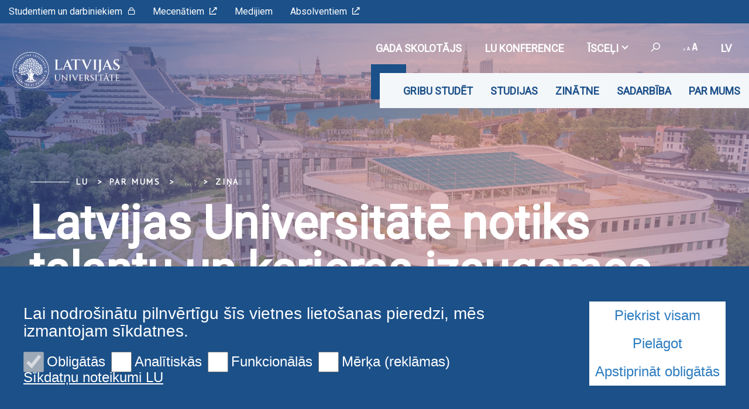

--- FILE ---
content_type: text/html; charset=utf-8
request_url: https://www.lu.lv/par-mums/lu-mediji/zinas/zina/t/45320/
body_size: 15071
content:
<!DOCTYPE html>
<html lang="lv" xmlns="http://www.w3.org/1999/xhtml">
<head>

<meta charset="utf-8">
<!-- 
	This website is powered by TYPO3 - inspiring people to share!
	TYPO3 is a free open source Content Management Framework initially created by Kasper Skaarhoj and licensed under GNU/GPL.
	TYPO3 is copyright 1998-2026 of Kasper Skaarhoj. Extensions are copyright of their respective owners.
	Information and contribution at https://typo3.org/
-->

<base href="https://www.lu.lv/">

<title>Latvijas Universitātē notiks talantu un karjeras izaugsmes veicināšanas seminārs</title>
<meta name="generator" content="TYPO3 CMS">
<meta name="description" content="Lai veicinātu jauniešu karjeras izaugsmi un mazinātu jauniešu bezdarbu, kas ir teju divas reizes augstāks nekā vidēji Latvijā, mobilo sakaru operators BITE, iesaistot vairāku jomu ekspertus, turpina iniciatīvu “Jauno talantu dienas”.">
<meta name="keywords" content="BITE, seminārs, darba tiesības, jaunieši, darba likums">
<meta property="og:title" content="Latvijas Universitātē notiks talantu un karjeras izaugsmes veicināšanas seminārs">
<meta property="og:type" content="article">
<meta property="og:url" content="https://www.lu.lv/par-mums/lu-mediji/zinas/zina/t/45320/">
<meta property="og:image" content="https://www.lu.lv/fileadmin/_processed_/0/f/csm_JaunoTalanuDienas_baneri_oktobris_1920x1080_10606546bf.jpg">
<meta property="og:image:width" content="0">
<meta property="og:image:height" content="0">
<meta property="og:description" content="Lai veicinātu jauniešu karjeras izaugsmi un mazinātu jauniešu bezdarbu, kas ir teju divas reizes augstāks nekā vidēji Latvijā, mobilo sakaru operators BITE, iesaistot vairāku jomu ekspertus, turpina iniciatīvu “Jauno talantu dienas”.">
<meta name="twitter:card" content="summary_large_image">
<meta name="twitter:site" content="@universitatelv">
<meta name="twitter:creator" content="@universitatelv">
<meta name="twitter:image" content="https://www.lu.lv/fileadmin/_processed_/0/f/csm_JaunoTalanuDienas_baneri_oktobris_1920x1080_c77c2f308f.jpg">
<meta name="twitter:description" content="Lai veicinātu jauniešu karjeras izaugsmi un mazinātu jauniešu bezdarbu, kas ir teju divas reizes augstāks nekā vidēji Latvijā, mobilo sakaru operators BITE, iesaistot vairāku jomu ekspertus, turpina iniciatīvu “Jauno talantu dienas”.">
<meta property="twitter:domain" content="https://www.lu.lv/par-mums/lu-mediji/zinas/zina/t/45320/">

<link rel="stylesheet" href="https://fonts.googleapis.com/css?family=PT+Sans&amp;amp;subset=cyrillic,latin-ext" media="all">
<link rel="stylesheet" href="https://fonts.googleapis.com/css2?family=Roboto&amp;subset=cyrillic,latin-ext&amp;display=swap" media="all">
<link rel="stylesheet" href="/typo3temp/assets/css/7015c8c4ac5ff815b57530b221005fc6.css?1710524931" media="all">
<link rel="stylesheet" href="/_assets/3e14b6616a3de3e68efc0d456275bc86/lightbox2/css/lightbox.css?1716383125" media="all">
<link rel="stylesheet" href="/_assets/948410ace0dfa9ad00627133d9ca8a23/Css/Basic.css?1731397780" media="all">
<link rel="stylesheet" href="/_assets/8025acc2f960517e92487790c6b2e479/css/style.css?1741074713" media="all">
<link rel="stylesheet" href="/_assets/8025acc2f960517e92487790c6b2e479/css/bootstrap-select.css?1736953736" media="all">
<link rel="stylesheet" href="/_assets/8025acc2f960517e92487790c6b2e479/css/gallery.css?1736953736" media="all">
<link rel="stylesheet" href="/_assets/8025acc2f960517e92487790c6b2e479/css/print.css?1736953736" media="all">
<link rel="stylesheet" href="/typo3temp/assets/css/1a9d9f1e48b8217fc5d39f73e56c3b6d.css?1738074879" media="all">
<link href="/_assets/f6ef6adaf5c92bf687a31a3adbcb0f7b/Css/news-basic.css?1731527102" rel="stylesheet" >


<script src="/_assets/8025acc2f960517e92487790c6b2e479/js/cookieconsent.js?1736953736"></script>
<script src="/_assets/8025acc2f960517e92487790c6b2e479/js/cookieconfig.js?1736953736"></script>
<script src="/typo3temp/assets/js/40768dd8bbc45692eab9c13bd6a672a8.js?1710524931"></script>


<meta name="viewport" content="initial-scale=1, maximum-scale=1"/><meta name="facebook-domain-verification" content="jr7ncgz3335d0jqn35qxfmay8b5khd" /><meta name="viewport" content="initial-scale=1, maximum-scale=1"/><meta name="abstract" content=""/><meta name="description" content=""/><meta name="keywords" content=""/><meta name="author" content=""/><meta name="revised" content=""/><meta name="last-updated" content=""/><meta name="visual-id" content="51650"/>            <script type = "text/javascript" >
                CookieConsent.wrapper('wrapped', function () {
                    var gaJsHost = (("https:" == document.location.protocol) ? "https://ssl." : "http://www.");
                    document.write(unescape("%3Cscript src='" + gaJsHost + "google-analytics.com/ga.js' type='text/javascript'%3E%3C/script%3E"));
                });
            </script>
            <script type = "text/javascript" >
                CookieConsent.wrapper('wrapped', function () {
                    var pageTracker = _gat._getTracker("UA-35964259-1");
                    pageTracker._initData();
                    pageTracker._trackPageview();
                });
            </script>            <script>(function(w,d,s,l,i){w[l]=w[l]||[];w[l].push({'gtm.start':
                    new Date().getTime(),event:'gtm.js'});var f=d.getElementsByTagName(s)[0],
                j=d.createElement(s),dl=l!='dataLayer'?'&l='+l:'';j.async=true;j.src=
                'https://www.googletagmanager.com/gtm.js?id='+i+dl;f.parentNode.insertBefore(j,f);
            })(window,document,'script','dataLayer','GTM-5V362RC');</script>        <link rel="preconnect" href="https://fonts.googleapis.com">
        <link rel="preconnect" href="https://fonts.gstatic.com" crossorigin>
<link rel="canonical" href="https://www.lu.lv/par-mums/lu-mediji/zinas/zina/t/45320/"/>

<link rel="alternate" hreflang="lv" href="https://www.lu.lv/par-mums/lu-mediji/zinas/zina/t/45320/"/>
<link rel="alternate" hreflang="en" href="https://www.lu.lv/en/about-us/ul-media/news/single/t/45320/"/>
<link rel="alternate" hreflang="x-default" href="https://www.lu.lv/par-mums/lu-mediji/zinas/zina/t/45320/"/>
<!-- This site is optimized with the Yoast SEO for TYPO3 plugin - https://yoast.com/typo3-extensions-seo/ -->
<script type="application/ld+json">[{"@context":"https:\/\/www.schema.org","@type":"BreadcrumbList","itemListElement":[{"@type":"ListItem","position":1,"item":{"@id":"https:\/\/www.lu.lv\/","name":"LU"}},{"@type":"ListItem","position":2,"item":{"@id":"https:\/\/www.lu.lv\/par-mums\/","name":"Par mums"}},{"@type":"ListItem","position":3,"item":{"@id":"https:\/\/www.lu.lv\/par-mums\/lu-mediji\/","name":"LU mediji"}},{"@type":"ListItem","position":4,"item":{"@id":"https:\/\/www.lu.lv\/par-mums\/lu-mediji\/zinas\/","name":"Zi\u0146as"}},{"@type":"ListItem","position":5,"item":{"@id":"https:\/\/www.lu.lv\/par-mums\/lu-mediji\/zinas\/zina\/","name":"Zi\u0146a"}}]}]</script>
</head>
<body>
            <noscript><iframe src="https://www.googletagmanager.com/ns.html?id=GTM-5V362RC"
            height="0" width="0" style="display:none;visibility:hidden"></iframe></noscript>
<div id="fb-root"></div><script async defer crossorigin="anonymous" src="https://connect.facebook.net/en_GB/sdk.js#xfbml=1&version=v8.0&appId=1228242554323135&autoLogAppEvents=1" nonce="Ck46cy36"></script>
<div class="page">
    
<div class="menuContainer ">
    <div class="topRibbon">
        <div class="topRibbon__container">
            <a href="https://www.lu.lv/portals/" target="_blank" class="topRibbon__link">Studentiem un darbiniekiem<i class="icon-lu-lock"></i></a><a href="https://www.fonds.lv/" target="_blank" class="topRibbon__link">Mecenātiem<i class="icon-lu-outsource"></i></a><a href="/par-mums/lu-mediji/" class="topRibbon__link">Medijiem</a><a href="https://www.ak.lu.lv/" target="_blank" class="topRibbon__link">Absolventiem<i class="icon-lu-outsource"></i></a>
        </div>
    </div>
    

<div class="menuRibbon" style="width: 100% !important;">
    <div class="menuRibbon__container">
        <div class="menuRibbon__searchWindowContainer"></div>
        <a href="/" class="menuRibbon__logo" title="Latvijas Universitāte"><img src="/templates/LU.LV/Public/Images/logo_100_white.svg" width="270" height="62"   alt="Latvijas Universitāte" ></a>
        <div class="menuRibbon__controls">
            <div class="menuRibbon__upperControls">
                <ul class="upperMenu"><a href="/sadarbiba/latvijas-gada-skolotajs/" class="upperMenu__button"><li>Gada skolotājs</li></a><li><a href="https://konference84.lu.lv/" target="_blank" class="upperMenu__button"><img src="/_assets/8025acc2f960517e92487790c6b2e479/img/2022.svg" width="56" height="56"   alt="" >LU konference</a></li><li><button class="upperMenu__button">Īsceļi<span class="upperMenu__icon"></span>
                </button><ul class="upperMenu__submenu"><li><a href="https://konference84.lu.lv/">KONFERENCE</a><a href="https://www.forthem-alliance.eu/en/">FORTHEM</a><a href="https://estudijas.lu.lv/" target="_blank" rel="noreferrer">E-studijas</a><a href="https://outlook.office.com/" target="_blank" rel="noreferrer">E-pasts</a><a href="https://primolatvija.hosted.exlibrisgroup.com/primo-explore/search?vid=371KISCLU_VU1&amp;lang=lv_LV&amp;sortby=rank" target="_blank" rel="noreferrer">Meklē bibliotēkā</a><a href="https://failiem.lv/LatvijasUniversitate" target="_blank" rel="noreferrer">Foto</a><a href="/par-mums/lu-mediji/tiesraides/">Tiešraides</a><a href="https://itserviss.lu.lv/" target="_blank">IT Serviss</a><a href="https://www.lui.lu.lv/" target="_blank">LU nekustamie īpašumi</a></li></ul></li>            <li>
                <button class="upperMenu__button searchTrigger">
                    <span class="upperMenu__searchIcon"><i class="icon-lu-search-2"></i></span>
                </button>
            </li>        <li>
            <button class="upperMenu__button">
                <span class="upperMenu__fontIcon"><i class="icon-lu-changefontsize"></i></span>
            </button>
            <ul class="upperMenu__submenu fontMenu">
                <li>
                    <button href="#!" data-font="sm">75%</button>
                </li>
                <li>
                    <button href="#!" data-font="nm">100%</button>
                </li>
                <li>
                    <button href="#!" data-font="bg">125%</button>
                </li>
                <li>
                    <button href="#!" data-font="eb">150%</button>
                </li>
            </ul>
        </li>


    <li>
        <button class="upperMenu__button language__btn">
            
                
                    lv
                
            
                
            
                
            
        </button>
        <ul class="upperMenu__submenu language__menu">
            
                
                        <li>
                            <a href="/par-mums/lu-mediji/zinas/zina/t/45320/" hreflang="lv" title="lv">
                                <span>lv</span>
                            </a>
                        </li>
                    
            
                
                        <li>
                            <a href="/en/about-us/ul-media/news/single/t/45320/" hreflang="en" title="en">
                                <span>en</span>
                            </a>
                        </li>
                    
            
                
            
        </ul>
    </li>


</ul>
            </div>
            <div class="menuRibbon__mainMenu">
                <nav class="mainMenu">
            <div class="mainMenu__wrapper"><ul class="mainMenu__menu"><li><button class="mainMenu__link">Gribu studēt</button><ul class="mainMenu__submenu"><li><a href="/gribustudet/gribu-studet/" class="mainMenu__submenuItem">Gribu studēt!</a></li><li><a href="/gribustudet/ziemas-uznemsana/" class="mainMenu__submenuItem">Ziemas uzņemšana</a></li><li><a href="/gribustudet/uznemsanas-kartiba/" class="mainMenu__submenuItem">Uzņemšana</a></li><li><a href="https://luniverss.lu.lv/programma/programma/" target="_blank" class="mainMenu__submenuItem" rel="noreferrer">Festivāls Universs@LU<i class="icon-lu-outsource"></i></a></li><li><a href="/gribustudet/studiju-programmas/" class="mainMenu__submenuItem">Studiju programmas</a><ul><li><a href="/gribustudet/studiju-programmas/koledzas-limena-studijas/">Īsā cikla studijas</a></li><li><a href="/gribustudet/studiju-programmas/bakalaura-limena-studijas/">Bakalaura līmeņa studijas</a></li><li><a href="/gribustudet/studiju-programmas/magistra-limena-studijas/">Maģistra līmeņa studijas</a></li><li><a href="/gribustudet/studiju-programmas/doktorantura/">Doktorantūra</a></li><li><a href="/gribustudet/studiju-programmas/rezidentura/">Rezidentūra</a></li></ul></li><li><a href="/gribustudet/skoleniem/" class="mainMenu__submenuItem">Skolēniem</a><ul><li><a href="/gribustudet/skoleniem/pasakumi-skoleniem/">Pasākumi skolēniem</a></li><li><a href="/gribustudet/skoleniem/nodarbibas-skoleniem/">Nodarbības skolēniem</a></li><li><a href="/gribustudet/skoleniem/sagatavosanas-kursi/">Sagatavošanas kursi</a></li><li><a href="/gribustudet/skoleniem/centralizetie-eksameni/">Centralizētie eksāmeni</a></li><li><a href="/gribustudet/skoleniem/ekskursijas-lu/">Ekskursijas LU</a></li><li><a href="/gribustudet/skoleniem/lu-vizite-tava-skola/">LU vizīte Tavā skolā</a></li><li><a href="https://www.karjera.lu.lv/" target="_blank">Karjeras centrs<i class="icon-lu-outsource"></i></a></li><li><a href="/gribustudet/skoleniem/pieteiksanas-jaunumiem-skolotajiem-un-karjeras-konsultantiem/">Pieteikšanās jaunumiem skolotājiem un karjeras konsultantiem</a></li></ul></li><li><a href="/gribustudet/stipendijas-un-krediti/stipendijas/" class="mainMenu__submenuItem">Stipendijas un kredīti</a><ul><li><a href="/gribustudet/stipendijas-un-krediti/stipendijas/">Stipendijas</a></li><li><a href="/gribustudet/stipendijas-un-krediti/krediti/">Kredīti</a></li></ul></li><li><a href="/gribustudet/piesakies-jaunumiem/" class="mainMenu__submenuItem">Piesakies jaunumiem</a></li><li><a href="/gribustudet/normativie-dokumenti/" class="mainMenu__submenuItem">Normatīvie dokumenti</a></li><li><a href="/par-mums/struktura/fakultates/" class="mainMenu__submenuItem">Fakultātes</a></li><li><a href="/gribustudet/studiju-uzsaksana-velakos-studiju-posmos/" class="mainMenu__submenuItem">Studiju uzsākšana vēlākos studiju posmos</a></li><li><a href="/gribustudet/studiju-programmu-informativie-materiali/" class="mainMenu__submenuItem">Studiju programmu informatīvie materiāli</a></li><li><a href="/gribustudet/kontakti/" class="mainMenu__submenuItem">Kontakti</a></li></ul></li><li><button class="mainMenu__link">Studijas</button><ul class="mainMenu__submenu"><li><a href="/studijas/studiju-celvedis/" class="mainMenu__submenuItem">Studiju ceļvedis</a><ul><li><a href="/studijas/studiju-celvedis/studenta-rokasgramata/">Studenta rokasgrāmata</a></li><li><a href="/studijas/studiju-celvedis/akademiskais-kalendars/2024/2025-akademiska-gada-kalendars/2025/2026-akademiska-gada-kalen/">Akadēmiskais kalendārs</a></li><li><a href="/studijas/studiju-celvedis/studiju-reglaments/">Studiju reglaments</a></li><li><a href="/studijas/studiju-celvedis/studentu-apliecibas/">Studentu apliecības</a></li><li><a href="/studijas/studiju-celvedis/programmu-un-kursu-katalogi/">Programmu un kursu katalogi</a></li><li><a href="/studijas/studiju-celvedis/lekciju-saraksts/">Lekciju saraksts</a></li></ul></li><li><a href="/studijas/studiju-programmas/" class="mainMenu__submenuItem">Studiju programmas</a><ul><li><a href="/studijas/studiju-programmas/isa-cikla-studijas/">Īsā cikla studijas</a></li><li><a href="/studijas/studiju-programmas/bakalaura-limena-studijas/">Bakalaura līmeņa studijas</a></li><li><a href="/studijas/studiju-programmas/magistra-limena-studijas/">Maģistra līmeņa studijas</a></li><li><a href="/studijas/studiju-programmas/doktorantura/">Doktorantūra</a></li><li><a href="/gribustudet/studiju-programmas/rezidentura/">Rezidentūra</a></li></ul></li><li><a href="/studijas/akademiska-etika/" class="mainMenu__submenuItem">Akadēmiskā ētika</a></li><li><a href="/studijas/maksligais-intelekts-lu/" class="mainMenu__submenuItem">Mākslīgais intelekts LU</a></li><li><a href="/studijas/lu-biblioteka/" class="mainMenu__submenuItem">LU bibliotēka</a><ul><li><a href="https://primolatvija.hosted.exlibrisgroup.com/primo-explore/search?vid=371KISCLU_VU1&amp;lang=lv_LV&amp;sortby=rank">Primo<i class="icon-lu-outsource"></i></a></li><li><a href="https://www.biblioteka.lu.lv/resursi/e-resursi-no-a-lidz-z/">E-resursi</a></li><li><a href="https://kopkatalogs.lv/F/?&amp;func=find-b-0&amp;local_base=lnc04" target="_blank" rel="noreferrer">Kopkatalogs<i class="icon-lu-outsource"></i></a></li></ul></li><li><a href="/studijas/karjeras-centrs/" class="mainMenu__submenuItem">Karjeras centrs</a></li><li><a href="/studijas/studentu-padome/" class="mainMenu__submenuItem">Studentu padome</a></li><li><a href="/studijas/studijas-arzemes/" class="mainMenu__submenuItem">Studijas ārzemēs</a></li><li><a href="/studijas/studentu-sadzive/dienesta-viesnicas/" class="mainMenu__submenuItem">Studentu sadzīve</a><ul><li><a href="/studijas/studentu-sadzive/dienesta-viesnicas/">Dienesta viesnīcas</a></li><li><a href="/studijas/studentu-sadzive/edinasana/">Ēdināšana</a></li><li><a href="https://www.biblioteka.lu.lv/pakalpojumi-1/kopesana-drukasana/" target="_blank">Kopēšana un drukāšana<i class="icon-lu-outsource"></i></a></li><li><a href="/studijas/studentu-sadzive/auto-un-velo-novietosana/">Velo un auto novietošana</a></li><li><a href="https://mentors.lu.lv/" target="_blank" rel="noreferrer">Mentori<i class="icon-lu-outsource"></i></a></li><li><a href="/studijas/studentu-sadzive/psihologa-atbalsts/">Psihologa atbalsts</a></li></ul></li><li><a href="/studijas/lu-vestnesu-programma/" class="mainMenu__submenuItem">LU vēstnešu programma</a></li><li><a href="/studijas/arpus-studijam/organizacijas/" class="mainMenu__submenuItem">Ārpus studijām</a><ul><li><a href="/studijas/arpus-studijam/organizacijas/">Organizācijas</a></li><li><a href="https://www.lu.lv/sports/" target="_blank">Sports<i class="icon-lu-outsource"></i></a></li><li><a href="https://www.kultura.lu.lv/" target="_blank">Kultūra<i class="icon-lu-outsource"></i></a></li><li><a href="/studijas/arpus-studijam/vasaras-skolas/">Vasaras skolas</a></li></ul></li><li><a href="http://www.muzizglitiba.lu.lv/" target="_blank" class="mainMenu__submenuItem">Mūžizglītība<i class="icon-lu-outsource"></i></a><ul><li><a href="/studijas/muzizglitiba/kursi-klausitajiem/">Kursi klausītājiem</a></li></ul></li></ul></li><li><button class="mainMenu__link">Zinātne</button><ul class="mainMenu__submenu"><li><a href="/zinatne/aktuali/" class="mainMenu__submenuItem">Aktuāli</a></li><li><a href="/zinatne/zinatne-lu/" class="mainMenu__submenuItem">Zinātne LU</a><ul><li><a href="/zinatne/zinatne-lu/zinatnes-parvaldiba/">Zinātnes pārvaldība</a></li><li><a href="/zinatne/zinatne-lu/fakultates-un-instituti/">Fakultātes un institūti</a></li><li><a href="/zinatne/zinatne-lu/prioritarie-petniecibas-virzieni/">Prioritārie pētniecības virzieni</a></li><li><a href="/zinatne/zinatne-lu/pure/">PURE</a></li></ul></li><li><a href="/zinatne/sasniegumi/" class="mainMenu__submenuItem">Sasniegumi</a><ul><li><a href="/zinatne/sasniegumi/izcilibas-granti/">Izcilības granti</a></li><li><a href="/zinatne/sasniegumi/atzinibas/">Atzinības</a></li></ul></li><li><a href="/zinatne/atbalsts-petniecibai/" class="mainMenu__submenuItem">Atbalsts pētniecībai</a><ul><li><a href="/zinatne/atbalsts-petniecibai/regularie-uzsaukumi/">Regulārie uzsaukumi</a></li><li><a href="/zinatne/atbalsts-petniecibai/pecdoktorantura/">Pēcdoktorantūra</a></li><li><a href="/zinatne/atbalsts-petniecibai/zinatniskas-darbibas-atbalsts/">Zinātniskās darbības atbalsts</a></li><li><a href="/zinatne/atbalsts-petniecibai/atverta-zinatne/" target="_blank">Atvērtā zinātne</a></li><li><a href="/zinatne/atbalsts-petniecibai/petniecibas-datu-parvaldiba/">Pētniecības datu pārvaldība</a></li><li><a href="/zinatne/atbalsts-petniecibai/petijumu-etika/">Pētījumu ētika</a></li><li><a href="/zinatne/atbalsts-petniecibai/petniecibas-infrastruktura/">Pētniecības infrastruktūra</a></li><li><a href="https://itserviss.lu.lv/it-serviss/it-riku-katalogs/" target="_blank">IT rīku katalogs<i class="icon-lu-outsource"></i></a></li><li><a href="/zinatne/atbalsts-petniecibai/arejo-datu-resursu-katalogs/">Ārējo datu resursu katalogs</a></li></ul></li><li><a href="/zinatne/zinatnes-komunikacija/" class="mainMenu__submenuItem">Zinātnes komunikācija</a><ul><li><a href="https://www.apgads.lu.lv/izdevumi/brivpieejas-izdevumi/zurnali-un-periodiskie-izdevumi/">Žurnāli<i class="icon-lu-outsource"></i></a></li><li><a href="/zinatne/zinatnes-komunikacija/konferences/">Konferences</a></li><li><a href="/zinatne/zinatnes-komunikacija/zinatne-un-sabiedriba/">Zinātne un sabiedrība</a></li></ul></li><li><a href="/zinatne/projekti/" class="mainMenu__submenuItem">Projekti</a><ul><li><a href="/zinatne/projekti/latvijas-universitates-finansetie-projekti/">Latvijas Universitātes finansētie projekti</a></li><li><a href="/zinatne/projekti/nacionalas-programmas-un-projekti/">Nacionālās programmas un projekti</a></li><li><a href="/zinatne/projekti/starptautiskas-programmas-un-projekti/">Starptautiskās programmas</a></li></ul></li></ul></li><li><button class="mainMenu__link">Sadarbība</button><ul class="mainMenu__submenu"><li><a href="/sadarbiba/latvijas-gada-skolotajs/" class="mainMenu__submenuItem">Latvijas Gada skolotājs 2025</a></li><li><a href="/sadarbiba/starptautiska-sadarbiba/" class="mainMenu__submenuItem">Starptautiskā sadarbība</a><ul><li><a href="/sadarbiba/starptautiska-sadarbiba/erasmus-plus/">Erasmus+</a></li><li><a href="/sadarbiba/starptautiska-sadarbiba/forthem-alianse/">FORTHEM alianse</a></li></ul></li><li><a href="/sadarbiba/inovaciju-un-akseleracijas-centrs/" class="mainMenu__submenuItem">Inovāciju un akselerācijas centrs</a></li><li><a href="/sadarbiba/arvalstu-komercagenti/" class="mainMenu__submenuItem">Ārvalstu komercaģenti</a></li><li><a href="http://absolventuklubs.lv" target="_blank" class="mainMenu__submenuItem" rel="noreferrer">Absolventu portāls<i class="icon-lu-outsource"></i></a></li><li><a href="https://e-karjera.lu.lv/" target="_blank" class="mainMenu__submenuItem" rel="noreferrer">e-karjera<i class="icon-lu-outsource"></i></a></li><li><a href="/sadarbiba/reklamas-iespejas/" class="mainMenu__submenuItem">Reklāmas iespējas</a></li><li><a href="/sadarbiba/fonds/" class="mainMenu__submenuItem">LU Fonds</a></li><li><a href="https://www.ppa.lu.lv/" target="_blank" class="mainMenu__submenuItem" rel="noreferrer">LU Mūžizglītības akadēmija<i class="icon-lu-outsource"></i></a></li></ul></li><li><button class="mainMenu__link">Par mums</button><ul class="mainMenu__submenu"><li><a href="/par-mums/lu-atbalsts-ukrainai/" class="mainMenu__submenuItem">LU atbalsts Ukrainai</a></li><li><a href="/par-mums/lu-atbalsts-ukrainai/pidtrimka-lu-dlja-ukrajini/" class="mainMenu__submenuItem">Підтримка LU для України</a></li><li><a href="/par-mums/par-lu/" class="mainMenu__submenuItem">Par LU</a></li><li><a href="https://www.akademiskaiscentrs.lu.lv/" target="_blank" class="mainMenu__submenuItem">Akadēmiskais centrs<i class="icon-lu-outsource"></i></a></li><li><a href="/par-mums/lu-senats/" class="mainMenu__submenuItem">LU Senāts</a></li><li><a href="/par-mums/vadiba/" class="mainMenu__submenuItem">Vadība</a><ul><li><a href="https://www.lu.lv/fileadmin/user_upload/LU.LV/www.lu.lv/Dokumenti/Dokumenti_LV/1._VISPAREJIE_DOKUMENTI/LU_strategija_buklets_2025_03_03.pdf" target="_blank">LU stratēģija 2021–2027<i class="icon-lu-outsource"></i></a></li><li><a href="/par-mums/vadiba/kvalitates-vadiba/">Kvalitātes vadība</a></li></ul></li><li><a href="/par-mums/satversmes-sapulce/" class="mainMenu__submenuItem">Satversmes sapulce</a></li><li><a href="/par-mums/lu-padome/" class="mainMenu__submenuItem">LU Padome</a></li><li><a href="/par-mums/akademiska-skirejtiesa/" class="mainMenu__submenuItem">Akadēmiskā šķīrējtiesa</a></li><li><a href="/par-mums/akademiskas-etikas-komisija/" class="mainMenu__submenuItem">Akadēmiskās ētikas komisija</a></li><li><a href="/par-mums/padomdeveju-institucijas/padomnieku-konvents/" class="mainMenu__submenuItem">Padomdevēju institūcijas</a><ul><li><a href="/par-mums/padomdeveju-institucijas/padomnieku-konvents/">Padomnieku konvents</a></li><li><a href="/zinatne/zinatne-lu/lu-zinatnes-padome/">Zinātnes padomes</a></li><li><a href="/par-mums/padomdeveju-institucijas/kvalitates-novertesanas-komisija/">Kvalitātes novērtēšanas komisija</a></li><li><a href="/par-mums/padomdeveju-institucijas/ekopadome/">Ekopadome</a></li></ul></li><li><a href="/par-mums/administracija/" class="mainMenu__submenuItem">Administrācija</a></li><li><a href="/par-mums/zimols/gerbonis-himna-un-karogs/" class="mainMenu__submenuItem">Zīmols</a><ul><li><a href="/par-mums/zimols/misija-vizija-vertibas/">Misija, vīzija, vērtības</a></li><li><a href="/par-mums/zimols/gerbonis-himna-un-karogs/">Ģerbonis, himna, karogs un emblēma</a></li><li><a href="/par-mums/zimols/suveniri/">Suvenīri</a></li><li><a href="/par-mums/zimols/logotipi-un-sagataves/">Logotipi un sagataves</a></li></ul></li><li><a href="https://statistika.lu.lv/dashboards/lu-statistics-dashboard/" target="_blank" class="mainMenu__submenuItem" rel="noreferrer">Skaitļi un fakti<i class="icon-lu-outsource"></i></a><ul><li><a href="/par-mums/skaitli-un-fakti/statistikas-arhivs/">Statistikas arhīvs</a></li></ul></li><li><a href="/par-mums/vesture/lu-laika-gaita/" class="mainMenu__submenuItem">Vēsture</a><ul><li><a href="/par-mums/vesture/lu-laika-gaita/">LU laika gaitā</a></li><li><a href="/par-mums/vesture/tradicijas/">Tradīcijas</a></li></ul></li><li><a href="/par-mums/iepirkumi-un-izsoles-nomas-objektu-atlase/" class="mainMenu__submenuItem">Iepirkumi un izsoles</a></li><li><a href="https://www.lui.lu.lv/" target="_blank" class="mainMenu__submenuItem">Īpašumi<i class="icon-lu-outsource"></i></a></li><li><a href="/studijas/studentu-sadzive/vides-pieklustamiba/" class="mainMenu__submenuItem">Vides piekļūstamība</a></li><li><a href="/par-mums/struktura/strukturshema/" class="mainMenu__submenuItem">Struktūra</a><ul><li><a href="/par-mums/struktura/strukturshema/">Struktūrshēma</a></li><li><a href="/par-mums/struktura/fakultates/">Fakultātes</a></li><li><a href="/par-mums/struktura/lu-banku-augstskola/">LU Banku augstskola</a></li><li><a href="/par-mums/struktura/lu-muzizglitibas-akademija/">LU Mūžizglītības akadēmija</a></li><li><a href="/par-mums/struktura/instituti/">Institūti</a></li><li><a href="/par-mums/struktura/lu-centri/">LU centri</a></li><li><a href="/par-mums/struktura/filiales/">Filiāles</a></li><li><a href="/par-mums/struktura/koledzas/">Koledžas</a></li><li><a href="/par-mums/struktura/bibliotekas/">LU bibliotēka</a></li><li><a href="/par-mums/struktura/lu-muzejs/">LU Muzejs</a></li><li><a href="/par-mums/struktura/lu-botaniskais-darzs/">LU Botāniskais dārzs</a></li><li><a href="/par-mums/struktura/lu-rododendru-audzetava-babite/">LU Rododendru audzētava “Babīte”</a></li><li><a href="/par-mums/struktura/lu-akademiskais-apgads/">LU Akadēmiskais apgāds</a></li><li><a href="/par-mums/struktura/lu-baldones-observatorija/">LU Baldones observatorija</a></li><li><a href="https://www.arhivs.lu.lv/" target="_blank">LU Arhīvs<i class="icon-lu-outsource"></i></a></li></ul></li><li><a href="https://www.lu.lv/sports/" target="_blank" class="mainMenu__submenuItem">Sports<i class="icon-lu-outsource"></i></a></li><li><a href="https://www.kultura.lu.lv/" target="_blank" class="mainMenu__submenuItem">Kultūra<i class="icon-lu-outsource"></i></a></li><li><a href="/par-mums/lu-mediji/" class="mainMenu__submenuItem">LU mediji</a><ul><li><a href="/par-mums/lu-mediji/zinas/">Ziņas</a></li><li><a href="/par-mums/lu-mediji/zurnali/">Žurnāli</a></li><li><a href="https://failiem.lv/LatvijasUniversitate" target="_blank" rel="noreferrer">Fotoarhīvs<i class="icon-lu-outsource"></i></a></li><li><a href="/par-mums/lu-mediji/tiesraides/">Tiešraides</a></li><li><a href="http://www.naba.lv" target="_blank">Radio<i class="icon-lu-outsource"></i></a></li></ul></li><li><a href="/par-mums/dokumenti/" class="mainMenu__submenuItem">Dokumenti</a></li><li><a href="/par-mums/kontakti/" class="mainMenu__submenuItem">Kontakti</a><ul><li><a href="/par-mums/kontakti/rekviziti/">Rekvizīti</a></li></ul></li><li><a href="/notikumi/menesis/" class="mainMenu__submenuItem">Notikumu kalendārs</a></li><li><a href="/par-mums/vakances/" class="mainMenu__submenuItem">Vakances</a></li></ul></li></ul>        <button class="mainMenu__mobileButton burgerButton">
        <span class="burgerButton__content">
            <span class="burgerButton__line burgerButton__line-top"></span>
            <span class="burgerButton__line burgerButton__line-center"></span>
            <span class="burgerButton__line burgerButton__line-bottom"></span>
        </span>
        </button></div>
        </nav>
            </div>
        </div>
                <div class="mobileMenu__overlay"></div><nav class="mobileMenu">
            <div class="mobileMenu__content"><div class="mobileMenu__scene">
                    <ul class="mobileMenu__bottomLevel"><li><button class="mobileMenu__button" data-menu-id="49128">Gribu studēt<i class="icon-lu-bulta-20"></i></button><div class="mobileMenu__submenuPage" data-menu-id="49128"><button class="mobileMenu__backButton"><i class="icon-lu-bulta-10"></i>Gribu studēt</button><div class="mobileMenu__submenuContent">
                                        <ul class="asideMenu asideMenu-white" id="asideMenu_49128"><li class="asideMenu__Item"><a href="/gribustudet/gribu-studet/" class="asideMenu__button asideMenu__link">Gribu studēt!</a></li><li class="asideMenu__Item"><a href="/gribustudet/ziemas-uznemsana/" class="asideMenu__button asideMenu__link">Ziemas uzņemšana</a></li><li class="asideMenu__Item"><a href="/gribustudet/uznemsanas-kartiba/" class="asideMenu__button asideMenu__link">Uzņemšana</a></li><li class="asideMenu__Item"><a href="https://luniverss.lu.lv/programma/programma/" target="_blank" class="asideMenu__button asideMenu__link" rel="noreferrer">Festivāls Universs@LU<i class="icon-lu-outsource"></i></a></li><li class="asideMenu__Item"><div id="asideMenuHeading_49128_49153">
                                                        <h3><a href="/gribustudet/studiju-programmas/" class="asideMenu__button collapsed" data-toggle="collapse" data-target="#asideMenuItem_49128_49153" aria-expanded="true" aria-controls="asideMenuItem_49128_49153">Studiju programmas<span class="asideMenu__icon"></span></a></h3>
                                                    </div><ul id="asideMenuItem_49128_49153" class="asideMenu__submenu collapse"
                                                        aria-labelledby="asideMenuHeading"
                                                        data-parent="#asideMenu_49128"><li><a href="/gribustudet/studiju-programmas/koledzas-limena-studijas/" class="asideMenu__subLink">Īsā cikla studijas</a></li><li><a href="/gribustudet/studiju-programmas/bakalaura-limena-studijas/" class="asideMenu__subLink">Bakalaura līmeņa studijas</a></li><li><a href="/gribustudet/studiju-programmas/magistra-limena-studijas/" class="asideMenu__subLink">Maģistra līmeņa studijas</a></li><li><a href="/gribustudet/studiju-programmas/doktorantura/" class="asideMenu__subLink">Doktorantūra</a></li><li><a href="/gribustudet/studiju-programmas/rezidentura/" class="asideMenu__subLink">Rezidentūra</a></li></ul></li><li class="asideMenu__Item"><div id="asideMenuHeading_49128_49151">
                                                        <h3><a href="/gribustudet/skoleniem/" class="asideMenu__button collapsed" data-toggle="collapse" data-target="#asideMenuItem_49128_49151" aria-expanded="true" aria-controls="asideMenuItem_49128_49151">Skolēniem<span class="asideMenu__icon"></span></a></h3>
                                                    </div><ul id="asideMenuItem_49128_49151" class="asideMenu__submenu collapse"
                                                        aria-labelledby="asideMenuHeading"
                                                        data-parent="#asideMenu_49128"><li><a href="/gribustudet/skoleniem/pasakumi-skoleniem/" class="asideMenu__subLink">Pasākumi skolēniem</a></li><li><a href="/gribustudet/skoleniem/nodarbibas-skoleniem/" class="asideMenu__subLink">Nodarbības skolēniem</a></li><li><a href="/gribustudet/skoleniem/sagatavosanas-kursi/" class="asideMenu__subLink">Sagatavošanas kursi</a></li><li><a href="/gribustudet/skoleniem/centralizetie-eksameni/" class="asideMenu__subLink">Centralizētie eksāmeni</a></li><li><a href="/gribustudet/skoleniem/ekskursijas-lu/" class="asideMenu__subLink">Ekskursijas LU</a></li><li><a href="/gribustudet/skoleniem/lu-vizite-tava-skola/" class="asideMenu__subLink">LU vizīte Tavā skolā</a></li><li><a href="https://www.karjera.lu.lv/" target="_blank" class="asideMenu__subLink">Karjeras centrs<i class="icon-lu-outsource"></i></a></li><li><a href="/gribustudet/skoleniem/pieteiksanas-jaunumiem-skolotajiem-un-karjeras-konsultantiem/" class="asideMenu__subLink">Pieteikšanās jaunumiem skolotājiem un karjeras konsultantiem</a></li></ul></li><li class="asideMenu__Item"><div id="asideMenuHeading_49128_49157">
                                                        <h3><a href="/gribustudet/stipendijas-un-krediti/stipendijas/" class="asideMenu__button collapsed" data-toggle="collapse" data-target="#asideMenuItem_49128_49157" aria-expanded="true" aria-controls="asideMenuItem_49128_49157">Stipendijas un kredīti<span class="asideMenu__icon"></span></a></h3>
                                                    </div><ul id="asideMenuItem_49128_49157" class="asideMenu__submenu collapse"
                                                        aria-labelledby="asideMenuHeading"
                                                        data-parent="#asideMenu_49128"><li><a href="/gribustudet/stipendijas-un-krediti/stipendijas/" class="asideMenu__subLink">Stipendijas</a></li><li><a href="/gribustudet/stipendijas-un-krediti/krediti/" class="asideMenu__subLink">Kredīti</a></li></ul></li><li class="asideMenu__Item"><a href="/gribustudet/piesakies-jaunumiem/" class="asideMenu__button asideMenu__link">Piesakies jaunumiem</a></li><li class="asideMenu__Item"><a href="/gribustudet/normativie-dokumenti/" class="asideMenu__button asideMenu__link">Normatīvie dokumenti</a></li><li class="asideMenu__Item"><a href="/par-mums/struktura/fakultates/" class="asideMenu__button asideMenu__link">Fakultātes</a></li><li class="asideMenu__Item"><a href="/gribustudet/studiju-uzsaksana-velakos-studiju-posmos/" class="asideMenu__button asideMenu__link">Studiju uzsākšana vēlākos studiju posmos</a></li><li class="asideMenu__Item"><a href="/gribustudet/studiju-programmu-informativie-materiali/" class="asideMenu__button asideMenu__link">Studiju programmu informatīvie materiāli</a></li><li class="asideMenu__Item"><a href="/gribustudet/kontakti/" class="asideMenu__button asideMenu__link">Kontakti</a></li></ul>
                                    </div></div></li><li><button class="mobileMenu__button" data-menu-id="49130">Studijas<i class="icon-lu-bulta-20"></i></button><div class="mobileMenu__submenuPage" data-menu-id="49130"><button class="mobileMenu__backButton"><i class="icon-lu-bulta-10"></i>Studijas</button><div class="mobileMenu__submenuContent">
                                        <ul class="asideMenu asideMenu-white" id="asideMenu_49130"><li class="asideMenu__Item"><div id="asideMenuHeading_49130_49152">
                                                        <h3><a href="/studijas/studiju-celvedis/" class="asideMenu__button collapsed" data-toggle="collapse" data-target="#asideMenuItem_49130_49152" aria-expanded="true" aria-controls="asideMenuItem_49130_49152">Studiju ceļvedis<span class="asideMenu__icon"></span></a></h3>
                                                    </div><ul id="asideMenuItem_49130_49152" class="asideMenu__submenu collapse"
                                                        aria-labelledby="asideMenuHeading"
                                                        data-parent="#asideMenu_49130"><li><a href="/studijas/studiju-celvedis/studenta-rokasgramata/" class="asideMenu__subLink">Studenta rokasgrāmata</a></li><li><a href="/studijas/studiju-celvedis/akademiskais-kalendars/2024/2025-akademiska-gada-kalendars/2025/2026-akademiska-gada-kalen/" class="asideMenu__subLink">Akadēmiskais kalendārs</a></li><li><a href="/studijas/studiju-celvedis/studiju-reglaments/" class="asideMenu__subLink">Studiju reglaments</a></li><li><a href="/studijas/studiju-celvedis/studentu-apliecibas/" class="asideMenu__subLink">Studentu apliecības</a></li><li><a href="/studijas/studiju-celvedis/programmu-un-kursu-katalogi/" class="asideMenu__subLink">Programmu un kursu katalogi</a></li><li><a href="/studijas/studiju-celvedis/lekciju-saraksts/" class="asideMenu__subLink">Lekciju saraksts</a></li></ul></li><li class="asideMenu__Item"><div id="asideMenuHeading_49130_86753">
                                                        <h3><a href="/studijas/studiju-programmas/" class="asideMenu__button collapsed" data-toggle="collapse" data-target="#asideMenuItem_49130_86753" aria-expanded="true" aria-controls="asideMenuItem_49130_86753">Studiju programmas<span class="asideMenu__icon"></span></a></h3>
                                                    </div><ul id="asideMenuItem_49130_86753" class="asideMenu__submenu collapse"
                                                        aria-labelledby="asideMenuHeading"
                                                        data-parent="#asideMenu_49130"><li><a href="/studijas/studiju-programmas/isa-cikla-studijas/" class="asideMenu__subLink">Īsā cikla studijas</a></li><li><a href="/studijas/studiju-programmas/bakalaura-limena-studijas/" class="asideMenu__subLink">Bakalaura līmeņa studijas</a></li><li><a href="/studijas/studiju-programmas/magistra-limena-studijas/" class="asideMenu__subLink">Maģistra līmeņa studijas</a></li><li><a href="/studijas/studiju-programmas/doktorantura/" class="asideMenu__subLink">Doktorantūra</a></li><li><a href="/gribustudet/studiju-programmas/rezidentura/" class="asideMenu__subLink">Rezidentūra</a></li></ul></li><li class="asideMenu__Item"><a href="/studijas/akademiska-etika/" class="asideMenu__button asideMenu__link">Akadēmiskā ētika</a></li><li class="asideMenu__Item"><a href="/studijas/maksligais-intelekts-lu/" class="asideMenu__button asideMenu__link">Mākslīgais intelekts LU</a></li><li class="asideMenu__Item"><div id="asideMenuHeading_49130_53706">
                                                        <h3><a href="/studijas/lu-biblioteka/" class="asideMenu__button collapsed" data-toggle="collapse" data-target="#asideMenuItem_49130_53706" aria-expanded="true" aria-controls="asideMenuItem_49130_53706">LU bibliotēka<span class="asideMenu__icon"></span></a></h3>
                                                    </div><ul id="asideMenuItem_49130_53706" class="asideMenu__submenu collapse"
                                                        aria-labelledby="asideMenuHeading"
                                                        data-parent="#asideMenu_49130"><li><a href="https://primolatvija.hosted.exlibrisgroup.com/primo-explore/search?vid=371KISCLU_VU1&amp;lang=lv_LV&amp;sortby=rank" class="asideMenu__subLink">Primo<i class="icon-lu-outsource"></i></a></li><li><a href="https://www.biblioteka.lu.lv/resursi/e-resursi-no-a-lidz-z/" class="asideMenu__subLink">E-resursi</a></li><li><a href="https://kopkatalogs.lv/F/?&amp;func=find-b-0&amp;local_base=lnc04" target="_blank" class="asideMenu__subLink" rel="noreferrer">Kopkatalogs<i class="icon-lu-outsource"></i></a></li></ul></li><li class="asideMenu__Item"><a href="/studijas/karjeras-centrs/" class="asideMenu__button asideMenu__link">Karjeras centrs</a></li><li class="asideMenu__Item"><a href="/studijas/studentu-padome/" class="asideMenu__button asideMenu__link">Studentu padome</a></li><li class="asideMenu__Item"><a href="/studijas/studijas-arzemes/" class="asideMenu__button asideMenu__link">Studijas ārzemēs</a></li><li class="asideMenu__Item"><div id="asideMenuHeading_49130_49160">
                                                        <h3><a href="/studijas/studentu-sadzive/dienesta-viesnicas/" class="asideMenu__button collapsed" data-toggle="collapse" data-target="#asideMenuItem_49130_49160" aria-expanded="true" aria-controls="asideMenuItem_49130_49160">Studentu sadzīve<span class="asideMenu__icon"></span></a></h3>
                                                    </div><ul id="asideMenuItem_49130_49160" class="asideMenu__submenu collapse"
                                                        aria-labelledby="asideMenuHeading"
                                                        data-parent="#asideMenu_49130"><li><a href="/studijas/studentu-sadzive/dienesta-viesnicas/" class="asideMenu__subLink">Dienesta viesnīcas</a></li><li><a href="/studijas/studentu-sadzive/edinasana/" class="asideMenu__subLink">Ēdināšana</a></li><li><a href="https://www.biblioteka.lu.lv/pakalpojumi-1/kopesana-drukasana/" target="_blank" class="asideMenu__subLink">Kopēšana un drukāšana<i class="icon-lu-outsource"></i></a></li><li><a href="/studijas/studentu-sadzive/auto-un-velo-novietosana/" class="asideMenu__subLink">Velo un auto novietošana</a></li><li><a href="https://mentors.lu.lv/" target="_blank" class="asideMenu__subLink" rel="noreferrer">Mentori<i class="icon-lu-outsource"></i></a></li><li><a href="/studijas/studentu-sadzive/psihologa-atbalsts/" class="asideMenu__subLink">Psihologa atbalsts</a></li></ul></li><li class="asideMenu__Item"><a href="/studijas/lu-vestnesu-programma/" class="asideMenu__button asideMenu__link">LU vēstnešu programma</a></li><li class="asideMenu__Item"><div id="asideMenuHeading_49130_49161">
                                                        <h3><a href="/studijas/arpus-studijam/organizacijas/" class="asideMenu__button collapsed" data-toggle="collapse" data-target="#asideMenuItem_49130_49161" aria-expanded="true" aria-controls="asideMenuItem_49130_49161">Ārpus studijām<span class="asideMenu__icon"></span></a></h3>
                                                    </div><ul id="asideMenuItem_49130_49161" class="asideMenu__submenu collapse"
                                                        aria-labelledby="asideMenuHeading"
                                                        data-parent="#asideMenu_49130"><li><a href="/studijas/arpus-studijam/organizacijas/" class="asideMenu__subLink">Organizācijas</a></li><li><a href="https://www.lu.lv/sports/" target="_blank" class="asideMenu__subLink">Sports<i class="icon-lu-outsource"></i></a></li><li><a href="https://www.kultura.lu.lv/" target="_blank" class="asideMenu__subLink">Kultūra<i class="icon-lu-outsource"></i></a></li><li><a href="/studijas/arpus-studijam/vasaras-skolas/" class="asideMenu__subLink">Vasaras skolas</a></li></ul></li><li class="asideMenu__Item"><div id="asideMenuHeading_49130_49162">
                                                        <h3><a href="http://www.muzizglitiba.lu.lv/" target="_blank" class="asideMenu__button collapsed" data-toggle="collapse" data-target="#asideMenuItem_49130_49162" aria-expanded="true" aria-controls="asideMenuItem_49130_49162">Mūžizglītība<span class="asideMenu__icon"></span></a></h3>
                                                    </div><ul id="asideMenuItem_49130_49162" class="asideMenu__submenu collapse"
                                                        aria-labelledby="asideMenuHeading"
                                                        data-parent="#asideMenu_49130"><li><a href="/studijas/muzizglitiba/kursi-klausitajiem/" class="asideMenu__subLink">Kursi klausītājiem</a></li></ul></li></ul>
                                    </div></div></li><li><button class="mobileMenu__button" data-menu-id="49131">Zinātne<i class="icon-lu-bulta-20"></i></button><div class="mobileMenu__submenuPage" data-menu-id="49131"><button class="mobileMenu__backButton"><i class="icon-lu-bulta-10"></i>Zinātne</button><div class="mobileMenu__submenuContent">
                                        <ul class="asideMenu asideMenu-white" id="asideMenu_49131"><li class="asideMenu__Item"><a href="/zinatne/aktuali/" class="asideMenu__button asideMenu__link">Aktuāli</a></li><li class="asideMenu__Item"><div id="asideMenuHeading_49131_91974">
                                                        <h3><a href="/zinatne/zinatne-lu/" class="asideMenu__button collapsed" data-toggle="collapse" data-target="#asideMenuItem_49131_91974" aria-expanded="true" aria-controls="asideMenuItem_49131_91974">Zinātne LU<span class="asideMenu__icon"></span></a></h3>
                                                    </div><ul id="asideMenuItem_49131_91974" class="asideMenu__submenu collapse"
                                                        aria-labelledby="asideMenuHeading"
                                                        data-parent="#asideMenu_49131"><li><a href="/zinatne/zinatne-lu/zinatnes-parvaldiba/" class="asideMenu__subLink">Zinātnes pārvaldība</a></li><li><a href="/zinatne/zinatne-lu/fakultates-un-instituti/" class="asideMenu__subLink">Fakultātes un institūti</a></li><li><a href="/zinatne/zinatne-lu/prioritarie-petniecibas-virzieni/" class="asideMenu__subLink">Prioritārie pētniecības virzieni</a></li><li><a href="/zinatne/zinatne-lu/pure/" class="asideMenu__subLink">PURE</a></li></ul></li><li class="asideMenu__Item"><div id="asideMenuHeading_49131_49185">
                                                        <h3><a href="/zinatne/sasniegumi/" class="asideMenu__button collapsed" data-toggle="collapse" data-target="#asideMenuItem_49131_49185" aria-expanded="true" aria-controls="asideMenuItem_49131_49185">Sasniegumi<span class="asideMenu__icon"></span></a></h3>
                                                    </div><ul id="asideMenuItem_49131_49185" class="asideMenu__submenu collapse"
                                                        aria-labelledby="asideMenuHeading"
                                                        data-parent="#asideMenu_49131"><li><a href="/zinatne/sasniegumi/izcilibas-granti/" class="asideMenu__subLink">Izcilības granti</a></li><li><a href="/zinatne/sasniegumi/atzinibas/" class="asideMenu__subLink">Atzinības</a></li></ul></li><li class="asideMenu__Item"><div id="asideMenuHeading_49131_62361">
                                                        <h3><a href="/zinatne/atbalsts-petniecibai/" class="asideMenu__button collapsed" data-toggle="collapse" data-target="#asideMenuItem_49131_62361" aria-expanded="true" aria-controls="asideMenuItem_49131_62361">Atbalsts pētniecībai<span class="asideMenu__icon"></span></a></h3>
                                                    </div><ul id="asideMenuItem_49131_62361" class="asideMenu__submenu collapse"
                                                        aria-labelledby="asideMenuHeading"
                                                        data-parent="#asideMenu_49131"><li><a href="/zinatne/atbalsts-petniecibai/regularie-uzsaukumi/" class="asideMenu__subLink">Regulārie uzsaukumi</a></li><li><a href="/zinatne/atbalsts-petniecibai/pecdoktorantura/" class="asideMenu__subLink">Pēcdoktorantūra</a></li><li><a href="/zinatne/atbalsts-petniecibai/zinatniskas-darbibas-atbalsts/" class="asideMenu__subLink">Zinātniskās darbības atbalsts</a></li><li><a href="/zinatne/atbalsts-petniecibai/atverta-zinatne/" target="_blank" class="asideMenu__subLink">Atvērtā zinātne</a></li><li><a href="/zinatne/atbalsts-petniecibai/petniecibas-datu-parvaldiba/" class="asideMenu__subLink">Pētniecības datu pārvaldība</a></li><li><a href="/zinatne/atbalsts-petniecibai/petijumu-etika/" class="asideMenu__subLink">Pētījumu ētika</a></li><li><a href="/zinatne/atbalsts-petniecibai/petniecibas-infrastruktura/" class="asideMenu__subLink">Pētniecības infrastruktūra</a></li><li><a href="https://itserviss.lu.lv/it-serviss/it-riku-katalogs/" target="_blank" class="asideMenu__subLink">IT rīku katalogs<i class="icon-lu-outsource"></i></a></li><li><a href="/zinatne/atbalsts-petniecibai/arejo-datu-resursu-katalogs/" class="asideMenu__subLink">Ārējo datu resursu katalogs</a></li></ul></li><li class="asideMenu__Item"><div id="asideMenuHeading_49131_102058">
                                                        <h3><a href="/zinatne/zinatnes-komunikacija/" class="asideMenu__button collapsed" data-toggle="collapse" data-target="#asideMenuItem_49131_102058" aria-expanded="true" aria-controls="asideMenuItem_49131_102058">Zinātnes komunikācija<span class="asideMenu__icon"></span></a></h3>
                                                    </div><ul id="asideMenuItem_49131_102058" class="asideMenu__submenu collapse"
                                                        aria-labelledby="asideMenuHeading"
                                                        data-parent="#asideMenu_49131"><li><a href="https://www.apgads.lu.lv/izdevumi/brivpieejas-izdevumi/zurnali-un-periodiskie-izdevumi/" class="asideMenu__subLink">Žurnāli<i class="icon-lu-outsource"></i></a></li><li><a href="/zinatne/zinatnes-komunikacija/konferences/" class="asideMenu__subLink">Konferences</a></li><li><a href="/zinatne/zinatnes-komunikacija/zinatne-un-sabiedriba/" class="asideMenu__subLink">Zinātne un sabiedrība</a></li></ul></li><li class="asideMenu__Item"><div id="asideMenuHeading_49131_102059">
                                                        <h3><a href="/zinatne/projekti/" class="asideMenu__button collapsed" data-toggle="collapse" data-target="#asideMenuItem_49131_102059" aria-expanded="true" aria-controls="asideMenuItem_49131_102059">Projekti<span class="asideMenu__icon"></span></a></h3>
                                                    </div><ul id="asideMenuItem_49131_102059" class="asideMenu__submenu collapse"
                                                        aria-labelledby="asideMenuHeading"
                                                        data-parent="#asideMenu_49131"><li><a href="/zinatne/projekti/latvijas-universitates-finansetie-projekti/" class="asideMenu__subLink">Latvijas Universitātes finansētie projekti</a></li><li><a href="/zinatne/projekti/nacionalas-programmas-un-projekti/" class="asideMenu__subLink">Nacionālās programmas un projekti</a></li><li><a href="/zinatne/projekti/starptautiskas-programmas-un-projekti/" class="asideMenu__subLink">Starptautiskās programmas</a></li></ul></li></ul>
                                    </div></div></li><li><button class="mobileMenu__button" data-menu-id="49132">Sadarbība<i class="icon-lu-bulta-20"></i></button><div class="mobileMenu__submenuPage" data-menu-id="49132"><button class="mobileMenu__backButton"><i class="icon-lu-bulta-10"></i>Sadarbība</button><div class="mobileMenu__submenuContent">
                                        <ul class="asideMenu asideMenu-white" id="asideMenu_49132"><li class="asideMenu__Item"><a href="/sadarbiba/latvijas-gada-skolotajs/" class="asideMenu__button asideMenu__link">Latvijas Gada skolotājs 2025</a></li><li class="asideMenu__Item"><div id="asideMenuHeading_49132_49164">
                                                        <h3><a href="/sadarbiba/starptautiska-sadarbiba/" class="asideMenu__button collapsed" data-toggle="collapse" data-target="#asideMenuItem_49132_49164" aria-expanded="true" aria-controls="asideMenuItem_49132_49164">Starptautiskā sadarbība<span class="asideMenu__icon"></span></a></h3>
                                                    </div><ul id="asideMenuItem_49132_49164" class="asideMenu__submenu collapse"
                                                        aria-labelledby="asideMenuHeading"
                                                        data-parent="#asideMenu_49132"><li><a href="/sadarbiba/starptautiska-sadarbiba/erasmus-plus/" class="asideMenu__subLink">Erasmus+</a></li><li><a href="/sadarbiba/starptautiska-sadarbiba/forthem-alianse/" class="asideMenu__subLink">FORTHEM alianse</a></li></ul></li><li class="asideMenu__Item"><a href="/sadarbiba/inovaciju-un-akseleracijas-centrs/" class="asideMenu__button asideMenu__link">Inovāciju un akselerācijas centrs</a></li><li class="asideMenu__Item"><a href="/sadarbiba/arvalstu-komercagenti/" class="asideMenu__button asideMenu__link">Ārvalstu komercaģenti</a></li><li class="asideMenu__Item"><a href="http://absolventuklubs.lv" target="_blank" class="asideMenu__button asideMenu__link" rel="noreferrer">Absolventu portāls<i class="icon-lu-outsource"></i></a></li><li class="asideMenu__Item"><a href="https://e-karjera.lu.lv/" target="_blank" class="asideMenu__button asideMenu__link" rel="noreferrer">e-karjera<i class="icon-lu-outsource"></i></a></li><li class="asideMenu__Item"><a href="/sadarbiba/reklamas-iespejas/" class="asideMenu__button asideMenu__link">Reklāmas iespējas</a></li><li class="asideMenu__Item"><a href="/sadarbiba/fonds/" class="asideMenu__button asideMenu__link">LU Fonds</a></li><li class="asideMenu__Item"><a href="https://www.ppa.lu.lv/" target="_blank" class="asideMenu__button asideMenu__link" rel="noreferrer">LU Mūžizglītības akadēmija<i class="icon-lu-outsource"></i></a></li></ul>
                                    </div></div></li><li><button class="mobileMenu__button" data-menu-id="49133">Par mums<i class="icon-lu-bulta-20"></i></button><div class="mobileMenu__submenuPage" data-menu-id="49133"><button class="mobileMenu__backButton"><i class="icon-lu-bulta-10"></i>Par mums</button><div class="mobileMenu__submenuContent">
                                        <ul class="asideMenu asideMenu-white" id="asideMenu_49133"><li class="asideMenu__Item"><a href="/par-mums/lu-atbalsts-ukrainai/" class="asideMenu__button asideMenu__link">LU atbalsts Ukrainai</a></li><li class="asideMenu__Item"><a href="/par-mums/lu-atbalsts-ukrainai/pidtrimka-lu-dlja-ukrajini/" class="asideMenu__button asideMenu__link">Підтримка LU для України</a></li><li class="asideMenu__Item"><a href="/par-mums/par-lu/" class="asideMenu__button asideMenu__link">Par LU</a></li><li class="asideMenu__Item"><a href="https://www.akademiskaiscentrs.lu.lv/" target="_blank" class="asideMenu__button asideMenu__link">Akadēmiskais centrs<i class="icon-lu-outsource"></i></a></li><li class="asideMenu__Item"><a href="/par-mums/lu-senats/" class="asideMenu__button asideMenu__link">LU Senāts</a></li><li class="asideMenu__Item"><div id="asideMenuHeading_49133_49212">
                                                        <h3><a href="/par-mums/vadiba/" class="asideMenu__button collapsed" data-toggle="collapse" data-target="#asideMenuItem_49133_49212" aria-expanded="true" aria-controls="asideMenuItem_49133_49212">Vadība<span class="asideMenu__icon"></span></a></h3>
                                                    </div><ul id="asideMenuItem_49133_49212" class="asideMenu__submenu collapse"
                                                        aria-labelledby="asideMenuHeading"
                                                        data-parent="#asideMenu_49133"><li><a href="https://www.lu.lv/fileadmin/user_upload/LU.LV/www.lu.lv/Dokumenti/Dokumenti_LV/1._VISPAREJIE_DOKUMENTI/LU_strategija_buklets_2025_03_03.pdf" target="_blank" class="asideMenu__subLink">LU stratēģija 2021–2027<i class="icon-lu-outsource"></i></a></li><li><a href="/par-mums/vadiba/kvalitates-vadiba/" class="asideMenu__subLink">Kvalitātes vadība</a></li></ul></li><li class="asideMenu__Item"><a href="/par-mums/satversmes-sapulce/" class="asideMenu__button asideMenu__link">Satversmes sapulce</a></li><li class="asideMenu__Item"><a href="/par-mums/lu-padome/" class="asideMenu__button asideMenu__link">LU Padome</a></li><li class="asideMenu__Item"><a href="/par-mums/akademiska-skirejtiesa/" class="asideMenu__button asideMenu__link">Akadēmiskā šķīrējtiesa</a></li><li class="asideMenu__Item"><a href="/par-mums/akademiskas-etikas-komisija/" class="asideMenu__button asideMenu__link">Akadēmiskās ētikas komisija</a></li><li class="asideMenu__Item"><div id="asideMenuHeading_49133_53787">
                                                        <h3><a href="/par-mums/padomdeveju-institucijas/padomnieku-konvents/" class="asideMenu__button collapsed" data-toggle="collapse" data-target="#asideMenuItem_49133_53787" aria-expanded="true" aria-controls="asideMenuItem_49133_53787">Padomdevēju institūcijas<span class="asideMenu__icon"></span></a></h3>
                                                    </div><ul id="asideMenuItem_49133_53787" class="asideMenu__submenu collapse"
                                                        aria-labelledby="asideMenuHeading"
                                                        data-parent="#asideMenu_49133"><li><a href="/par-mums/padomdeveju-institucijas/padomnieku-konvents/" class="asideMenu__subLink">Padomnieku konvents</a></li><li><a href="/zinatne/zinatne-lu/lu-zinatnes-padome/" class="asideMenu__subLink">Zinātnes padomes</a></li><li><a href="/par-mums/padomdeveju-institucijas/kvalitates-novertesanas-komisija/" class="asideMenu__subLink">Kvalitātes novērtēšanas komisija</a></li><li><a href="/par-mums/padomdeveju-institucijas/ekopadome/" class="asideMenu__subLink">Ekopadome</a></li></ul></li><li class="asideMenu__Item"><a href="/par-mums/administracija/" class="asideMenu__button asideMenu__link">Administrācija</a></li><li class="asideMenu__Item"><div id="asideMenuHeading_49133_49173">
                                                        <h3><a href="/par-mums/zimols/gerbonis-himna-un-karogs/" class="asideMenu__button collapsed" data-toggle="collapse" data-target="#asideMenuItem_49133_49173" aria-expanded="true" aria-controls="asideMenuItem_49133_49173">Zīmols<span class="asideMenu__icon"></span></a></h3>
                                                    </div><ul id="asideMenuItem_49133_49173" class="asideMenu__submenu collapse"
                                                        aria-labelledby="asideMenuHeading"
                                                        data-parent="#asideMenu_49133"><li><a href="/par-mums/zimols/misija-vizija-vertibas/" class="asideMenu__subLink">Misija, vīzija, vērtības</a></li><li><a href="/par-mums/zimols/gerbonis-himna-un-karogs/" class="asideMenu__subLink">Ģerbonis, himna, karogs un emblēma</a></li><li><a href="/par-mums/zimols/suveniri/" class="asideMenu__subLink">Suvenīri</a></li><li><a href="/par-mums/zimols/logotipi-un-sagataves/" class="asideMenu__subLink">Logotipi un sagataves</a></li></ul></li><li class="asideMenu__Item"><div id="asideMenuHeading_49133_49174">
                                                        <h3><a href="https://statistika.lu.lv/dashboards/lu-statistics-dashboard/" target="_blank" class="asideMenu__button collapsed" data-toggle="collapse" data-target="#asideMenuItem_49133_49174" aria-expanded="true" aria-controls="asideMenuItem_49133_49174" rel="noreferrer">Skaitļi un fakti<span class="asideMenu__icon"></span></a></h3>
                                                    </div><ul id="asideMenuItem_49133_49174" class="asideMenu__submenu collapse"
                                                        aria-labelledby="asideMenuHeading"
                                                        data-parent="#asideMenu_49133"><li><a href="/par-mums/skaitli-un-fakti/statistikas-arhivs/" class="asideMenu__subLink">Statistikas arhīvs</a></li></ul></li><li class="asideMenu__Item"><div id="asideMenuHeading_49133_49177">
                                                        <h3><a href="/par-mums/vesture/lu-laika-gaita/" class="asideMenu__button collapsed" data-toggle="collapse" data-target="#asideMenuItem_49133_49177" aria-expanded="true" aria-controls="asideMenuItem_49133_49177">Vēsture<span class="asideMenu__icon"></span></a></h3>
                                                    </div><ul id="asideMenuItem_49133_49177" class="asideMenu__submenu collapse"
                                                        aria-labelledby="asideMenuHeading"
                                                        data-parent="#asideMenu_49133"><li><a href="/par-mums/vesture/lu-laika-gaita/" class="asideMenu__subLink">LU laika gaitā</a></li><li><a href="/par-mums/vesture/tradicijas/" class="asideMenu__subLink">Tradīcijas</a></li></ul></li><li class="asideMenu__Item"><a href="/par-mums/iepirkumi-un-izsoles-nomas-objektu-atlase/" class="asideMenu__button asideMenu__link">Iepirkumi un izsoles</a></li><li class="asideMenu__Item"><a href="https://www.lui.lu.lv/" target="_blank" class="asideMenu__button asideMenu__link">Īpašumi<i class="icon-lu-outsource"></i></a></li><li class="asideMenu__Item"><a href="/studijas/studentu-sadzive/vides-pieklustamiba/" class="asideMenu__button asideMenu__link">Vides piekļūstamība</a></li><li class="asideMenu__Item"><div id="asideMenuHeading_49133_49176">
                                                        <h3><a href="/par-mums/struktura/strukturshema/" class="asideMenu__button collapsed" data-toggle="collapse" data-target="#asideMenuItem_49133_49176" aria-expanded="true" aria-controls="asideMenuItem_49133_49176">Struktūra<span class="asideMenu__icon"></span></a></h3>
                                                    </div><ul id="asideMenuItem_49133_49176" class="asideMenu__submenu collapse"
                                                        aria-labelledby="asideMenuHeading"
                                                        data-parent="#asideMenu_49133"><li><a href="/par-mums/struktura/strukturshema/" class="asideMenu__subLink">Struktūrshēma</a></li><li><a href="/par-mums/struktura/fakultates/" class="asideMenu__subLink">Fakultātes</a></li><li><a href="/par-mums/struktura/lu-banku-augstskola/" class="asideMenu__subLink">LU Banku augstskola</a></li><li><a href="/par-mums/struktura/lu-muzizglitibas-akademija/" class="asideMenu__subLink">LU Mūžizglītības akadēmija</a></li><li><a href="/par-mums/struktura/instituti/" class="asideMenu__subLink">Institūti</a></li><li><a href="/par-mums/struktura/lu-centri/" class="asideMenu__subLink">LU centri</a></li><li><a href="/par-mums/struktura/filiales/" class="asideMenu__subLink">Filiāles</a></li><li><a href="/par-mums/struktura/koledzas/" class="asideMenu__subLink">Koledžas</a></li><li><a href="/par-mums/struktura/bibliotekas/" class="asideMenu__subLink">LU bibliotēka</a></li><li><a href="/par-mums/struktura/lu-muzejs/" class="asideMenu__subLink">LU Muzejs</a></li><li><a href="/par-mums/struktura/lu-botaniskais-darzs/" class="asideMenu__subLink">LU Botāniskais dārzs</a></li><li><a href="/par-mums/struktura/lu-rododendru-audzetava-babite/" class="asideMenu__subLink">LU Rododendru audzētava “Babīte”</a></li><li><a href="/par-mums/struktura/lu-akademiskais-apgads/" class="asideMenu__subLink">LU Akadēmiskais apgāds</a></li><li><a href="/par-mums/struktura/lu-baldones-observatorija/" class="asideMenu__subLink">LU Baldones observatorija</a></li><li><a href="https://www.arhivs.lu.lv/" target="_blank" class="asideMenu__subLink">LU Arhīvs<i class="icon-lu-outsource"></i></a></li></ul></li><li class="asideMenu__Item"><a href="https://www.lu.lv/sports/" target="_blank" class="asideMenu__button asideMenu__link">Sports<i class="icon-lu-outsource"></i></a></li><li class="asideMenu__Item"><a href="https://www.kultura.lu.lv/" target="_blank" class="asideMenu__button asideMenu__link">Kultūra<i class="icon-lu-outsource"></i></a></li><li class="asideMenu__Item"><div id="asideMenuHeading_49133_49178">
                                                        <h3><a href="/par-mums/lu-mediji/" class="asideMenu__button collapsed" data-toggle="collapse" data-target="#asideMenuItem_49133_49178" aria-expanded="true" aria-controls="asideMenuItem_49133_49178">LU mediji<span class="asideMenu__icon"></span></a></h3>
                                                    </div><ul id="asideMenuItem_49133_49178" class="asideMenu__submenu collapse"
                                                        aria-labelledby="asideMenuHeading"
                                                        data-parent="#asideMenu_49133"><li><a href="/par-mums/lu-mediji/zinas/" class="asideMenu__subLink">Ziņas</a></li><li><a href="/par-mums/lu-mediji/zurnali/" class="asideMenu__subLink">Žurnāli</a></li><li><a href="https://failiem.lv/LatvijasUniversitate" target="_blank" class="asideMenu__subLink" rel="noreferrer">Fotoarhīvs<i class="icon-lu-outsource"></i></a></li><li><a href="/par-mums/lu-mediji/tiesraides/" class="asideMenu__subLink">Tiešraides</a></li><li><a href="http://www.naba.lv" target="_blank" class="asideMenu__subLink">Radio<i class="icon-lu-outsource"></i></a></li></ul></li><li class="asideMenu__Item"><a href="/par-mums/dokumenti/" class="asideMenu__button asideMenu__link">Dokumenti</a></li><li class="asideMenu__Item"><div id="asideMenuHeading_49133_49184">
                                                        <h3><a href="/par-mums/kontakti/" class="asideMenu__button collapsed" data-toggle="collapse" data-target="#asideMenuItem_49133_49184" aria-expanded="true" aria-controls="asideMenuItem_49133_49184">Kontakti<span class="asideMenu__icon"></span></a></h3>
                                                    </div><ul id="asideMenuItem_49133_49184" class="asideMenu__submenu collapse"
                                                        aria-labelledby="asideMenuHeading"
                                                        data-parent="#asideMenu_49133"><li><a href="/par-mums/kontakti/rekviziti/" class="asideMenu__subLink">Rekvizīti</a></li></ul></li><li class="asideMenu__Item"><a href="/notikumi/menesis/" class="asideMenu__button asideMenu__link">Notikumu kalendārs</a></li><li class="asideMenu__Item"><a href="/par-mums/vakances/" class="asideMenu__button asideMenu__link">Vakances</a></li></ul>
                                    </div></div></li><li class="mobileMenu__bottomLevelSeparator" style="height: 0px;">&nbsp;</li><li class="mobileMenu__bottomLevelLinkLine"><a href="https://www.lu.lv/portals/" target="_blank" class="mobileMenu__bottomLevelLink">Studentiem un darbiniekiem<i class="icon-lu-lock"></i></a></li><li class="mobileMenu__bottomLevelLinkLine"><a href="https://www.fonds.lv/" target="_blank" class="mobileMenu__bottomLevelLink">Mecenātiem<i class="icon-lu-outsource"></i></a></li><li class="mobileMenu__bottomLevelLinkLine"><a href="/par-mums/lu-mediji/" class="mobileMenu__bottomLevelLink">Medijiem</a></li><li class="mobileMenu__bottomLevelLinkLine"><a href="https://www.ak.lu.lv/" target="_blank" class="mobileMenu__bottomLevelLink">Absolventiem<i class="icon-lu-outsource"></i></a></li><li class="mobileMenu__bottomLevelSeparator" style="height: 0px;">&nbsp;</li><li class="mobileMenu__bottomLevelLinkLine"><a href="/sadarbiba/latvijas-gada-skolotajs/" class="mobileMenu__bottomLevelLink2">Gada skolotājs</a></li><li class="mobileMenu__bottomLevelLinkLine"><a href="https://konference84.lu.lv/" target="_blank" class="mobileMenu__bottomLevelLink2">LU konference</a></li><li class="mobileMenu__bottomLevelAsideMenu" id="bottomLevelAsideMenu_1"><div class="bottomLevelAsideMenuHeading_1">
                            <button class="mobileMenu__bottomLevelAsideMenuButton collapsed"
                                data-toggle="collapse"
                                data-target="#bottomLevelAsideMenuItem_1_1"
                                aria-expanded="true" aria-controls="bottomLevelAsideMenuItem_1_1">Īsceļi<span class="mobileMenu__bottomLevelAsideMenuButtonIcon"></span>
                            </button>
                        </div><ul id="bottomLevelAsideMenuItem_1_1" class="mobileMenu__bottomLevelAsideMenuSubmenu collapse" aria-labelledby="asideMenuHeading" data-parent="#bottomLevelAsideMenu_1"><li><a href="https://konference84.lu.lv/" class="mobileMenu__bottomLevelAsideMenuSubLink">KONFERENCE</a></li><li><a href="https://www.forthem-alliance.eu/en/" class="mobileMenu__bottomLevelAsideMenuSubLink">FORTHEM</a></li><li><a href="https://estudijas.lu.lv/" target="_blank" class="mobileMenu__bottomLevelAsideMenuSubLink" rel="noreferrer">E-studijas</a></li><li><a href="https://outlook.office.com/" target="_blank" class="mobileMenu__bottomLevelAsideMenuSubLink" rel="noreferrer">E-pasts</a></li><li><a href="https://primolatvija.hosted.exlibrisgroup.com/primo-explore/search?vid=371KISCLU_VU1&amp;lang=lv_LV&amp;sortby=rank" target="_blank" class="mobileMenu__bottomLevelAsideMenuSubLink" rel="noreferrer">Meklē bibliotēkā</a></li><li><a href="https://failiem.lv/LatvijasUniversitate" target="_blank" class="mobileMenu__bottomLevelAsideMenuSubLink" rel="noreferrer">Foto</a></li><li><a href="/par-mums/lu-mediji/tiesraides/" class="mobileMenu__bottomLevelAsideMenuSubLink">Tiešraides</a></li><li><a href="https://itserviss.lu.lv/" target="_blank" class="mobileMenu__bottomLevelAsideMenuSubLink">IT Serviss</a></li><li><a href="https://www.lui.lu.lv/" target="_blank" class="mobileMenu__bottomLevelAsideMenuSubLink">LU nekustamie īpašumi</a></li></ul></li></ul>
                </div><ul class="mobileMenu__bottomRibbon">                    <li>
                        <button class="mobileMenu__bottomButton searchTrigger">
                            <span class="mobileMenu__searchIcon"><i class="icon-lu-search-2"></i></span>
                        </button>
                    </li>                <li>
                    <button class="mobileMenu__bottomButton">
                        <span class="mobileMenu__fontIcon"><i class="icon-lu-changefontsize"></i></span>
                    </button>
                    <ul class="mobileMenu__bottomSubmenu fontMenu">
                        <li>
                            <button href="#!" data-font="sm">75%</button>
                        </li>
                        <li>
                            <button href="#!" data-font="nm">100%</button>
                        </li>
                        <li>
                            <button href="#!" data-font="bg">125%</button>
                        </li>
                        <li>
                            <button href="#!" data-font="eb">150%</button>
                        </li>
                    </ul>
                </li>


    <li>
        <button class="mobileMenu__bottomButton">
            
                
                    lv
                
            
                
            
                
            
        </button>
        <ul class="mobileMenu__bottomSubmenu language__menu">
            
                
                        <li>
                            <a href="/par-mums/lu-mediji/zinas/zina/t/45320/" hreflang="lv" title="lv">
                                <span>lv</span>
                            </a>
                        </li>
                    
            
                
                        <li>
                            <a href="/en/about-us/ul-media/news/single/t/45320/" hreflang="en" title="en">
                                <span>en</span>
                            </a>
                        </li>
                    
            
                
            
        </ul>
    </li>


</ul>
                <div class="mobileMenu__searchWindowContainer"></div></div>
        </nav>
    </div>
</div>

</div>

<header class="pageHeader" style="background-image: url('/fileadmin/user_upload/LU.LV/www.lu.lv/Vizualie_materiali/foni/portala_fons-zinas.jpg')">
    




    <div class="pageHeader__content">
        <ul class="breadcrumbs"><li><a href="/" title="Latvijas Universitāte">LU</a></li><li>Par mums</li><li class="breadcrumbs__separator">
                <button title="Expand" aria-label="Expand">...</button>
            </li><li class="breadcrumbs__hidden"><a href="/par-mums/lu-mediji/" title="LU mediji">LU mediji</a></li><li class="breadcrumbs__hidden"><a href="/par-mums/lu-mediji/zinas/" title="Ziņas">Ziņas</a></li><li><span title="Ziņa"><a href="/par-mums/lu-mediji/zinas/zina/">Ziņa</a></span></li></ul>
        <div class="pageHeader__title">
            <h1 class="h1">Latvijas Universitātē notiks talantu un karjeras izaugsmes veicināšanas seminārs</h1>
        </div>
    </div>

    
    
    
    

    
</header>


    <main>
        
    
            
    
    
        



    
    
        



    
    

    
    


	



    


<section class="pageLayout pageLayout-smallTop">
    <div class="pageLayout__grid ">
        <header class="pageLayout__header news__detail">
            <div class="newsHeader">
                
    <div class="newsHeader__tags">
        <div class="newsTagLine">
            <time itemprop="datePublished" datetime="2018-10-24">
                24.10.2018.
            </time>
        </div>
        <div class="newsTagLine">
            
        </div>
    </div>

            </div>
        </header>
        <div class="pageLayout__content">
            
	
			

			
                


	<!-- media files -->
    
        
            
                <figure class="newsImage">
                    
	
		

<a href="/fileadmin/_processed_/0/f/csm_JaunoTalanuDienas_baneri_oktobris_1920x1080_21ab472792.jpg"
                   title=" "
                   class="jnlightbox"
                   rel="lightbox[newsImgSet]"
                   id="pic0"><img src="/fileadmin/_processed_/0/f/csm_JaunoTalanuDienas_baneri_oktobris_1920x1080_21ab472792.jpg"
                             title=""
                             alt="" /></a>

	
	
	

                    
                </figure>
            
        
    

    <!-- gallery -->
    





                <div class="genericText">
                    
                        <!-- teaser -->
                        <div class="genericText__teaser" style="padding-bottom: 20px;"><p>Lai veicinātu jauniešu karjeras izaugsmi un mazinātu jauniešu bezdarbu, kas ir teju divas reizes augstāks nekā vidēji Latvijā, mobilo sakaru operators BITE, iesaistot vairāku jomu ekspertus, turpina iniciatīvu “Jauno talantu dienas”.</p></div>
                    

                    

				    <!-- main text -->
					“Jauno talantu dienas” ir iedvesmojošu bezmaksas semināru cikls, kura mērķis ir sniegt jauniešiem vērtīgus, praktiskus padomus, lai palīdzētu viņiem veiksmīgi iekļauties darba tirgū. BITES pētījums liecina, ka ar darba meklējumiem jauniešiem ne vienmēr sokas viegli - gados jauniem cilvēkiem bieži vien trūkst nepieciešamo iemaņu un prasmju, kas palīdzētu atrast viņu interesēm un ambīcijām atbilstošu darbu ar taisnīgu atalgojumu. Tāpat viņiem nav pieredzes, kā risināt dažādas ar darba meklēšanu, darba tiesību pārkāpumiem u.c. saistītas situācijas.&nbsp;
BITES Jauno talantu dienu 3. sērijā “Zini!” tiks apskatīti nozīmīgākie jautājumi, kurus vērts ņemt vērā, uzsākot darba tiesiskās attiecības. Piemēram, kāpēc ir nepieciešams darba līgums, kādus papildu nosacījumus darba devējs var iekļaut līgumā un ko darīt, ja jaunietis nav ar tiem mierā.&nbsp;
Ko īsti paredz Darba likums un kādi ir biežāk izplatītie jauno profesionāļu “klupšanas akmeņi”, slēdzot darba līgumus, stāstīs PRIMUS DERLING zvērināta advokāte Dace Driče un BITES Klimata kontroles menedžere Laura Pļavniece.&nbsp;
Savukārt, lai iedvesmotu jauniešus īstenot visdrosmīgākos karjeras sapņus, pieredzē par savām pirmajām darba gaitām dalīsies &quot;Blue Shock Race&quot; dibinātājs Artis Daugins un viens no Latvijas hiphopa mūzikas pamatlicējiem – Ozols.
<b>Seminārs notiks pirmdien, 29. oktobrī, plkst. 18.00 Latvijas Universitātes un <i>Microsoft</i> Inovāciju centrā Rīgā, Kalpaka bulvārī 4 (2. stāvs, ieeja no pagalma)</b>. Ieeja – bez maksas.
<b>Reģistrējies pasākumam līdz 28. oktobrim (ieskaitot) <link https://www.eventbrite.com/o/bite-latvija-18026276790 - external-link-new-window "Opens internal link in current window">var šeit</link>.</b>
                </div>
			

            

            <div class="shareBar">
                



    <div class="shareBar">
        <div class="shareBar__title">
            <h2 class="h3">
                Dalīties
            </h2>
        </div>
        <ul class="shareBar__list">
            
                <!-- Facebook -->
                <li>
                    
                            <a href="https://www.facebook.com/sharer/sharer.php?app_id=957173808510696&sdk=joey&display=popup&ref=plugin&src=share_button&u=https%3A%2F%2Fwww.lu.lv%2Fpar-mums%2Flu-mediji%2Fzinas%2Fzina%2Ft%2F45320%2F&picture=https%3A%2F%2Fwww.lu.lv%2Ffileadmin%2Fuser_upload%2FLU.LV%2Fwww.lu.lv%2FZinas%2F10-Oktobris%2FJaunoTalanuDienas_baneri_oktobris_1920x1080.jpg&description=Lai veicinātu jauniešu karjeras izaugsmi un mazinātu jauniešu bezdarbu, kas ir teju divas reizes augstāks nekā vidēji Latvijā, mobilo sakaru operators BITE, iesaistot vairāku jomu ekspertus, turpina iniciatīvu “Jauno talantu dienas”."
                               onclick="return !window.open(this.href, 'Facebook', 'width=640,height=580')">
                                <i class="icon-lu-social-fb"></i>
                            </a>
                        
                </li>
            
            
                <!-- Twitter -->
                <li>
                    <a href="https://twitter.com/intent/tweet?text=Latvijas Universitātē notiks talantu un karjeras izaugsmes veicināšanas seminārs&url=https%3A%2F%2Fwww.lu.lv%2Fpar-mums%2Flu-mediji%2Fzinas%2Fzina%2Ft%2F45320%2F">
                        <i class="icon-lu-social-tw"></i>
                    </a>
                    <div style="display: none;">
                        <a href="https://twitter.com/intent/tweet?text=Latvijas Universitātē notiks talantu un karjeras izaugsmes veicināšanas seminārs&url=https%3A%2F%2Fwww.lu.lv%2Fpar-mums%2Flu-mediji%2Fzinas%2Fzina%2Ft%2F45320%2F"
                           data-show-count="false" class="twitter-share-button">
                            <i class="icon-lu-social-tw"></i>
                        </a>
                        <script async src="https://platform.twitter.com/widgets.js" charset="utf-8"></script>
                    </div>
                </li>
            
            
                <!-- LinkedIn -->
                <li>
                    <a href="https://www.linkedin.com/shareArticle?mini=true&url=https%3A%2F%2Fwww.lu.lv%2Fpar-mums%2Flu-mediji%2Fzinas%2Fzina%2Ft%2F45320%2F&title=&summary=Lai%20veicin%C4%81tu%20jaunie%C5%A1u%20karjeras%20izaugsmi%20un%20mazin%C4%81tu%20jaunie%C5%A1u%20bezdarbu%2C%20kas%20ir%20teju%20divas%20reizes%20augst%C4%81ks%20nek%C4%81%20vid%C4%93ji%20Latvij%C4%81%2C%20mobilo%20sakaru%20operators%20BITE%2C%20iesaistot%20vair%C4%81ku%20jomu%20ekspertus%2C%20turpina%20iniciat%C4%ABvu%20%E2%80%9CJauno%20talantu%20dienas%E2%80%9D."
                       target="_blank">
                        <i class="icon-lu-social-in"></i>
                    </a>
                </li>
            
        </ul>
    </div>





            </div>

			

		

        </div>
        <div class="pageLayout__sidebar">
            
    <!-- related things -->
    

    

        </div>
    </div>
</section>




    
        



    
    
        



    
    


        

    </main>
    
<footer class="footer">
    <div class="footer__grid">
        <div class="footer__wrapper">
            <a href="/" class="footer__logo" title="Latvijas Universitāte"><img src="/templates/LU.LV/Public/Images/logo_100_blue.svg" width="478" height="108"   alt="Latvijas Universitāte" ></a>
            <!-- Social Share Menu -->
            <div class="footer__socialMenu">
                <div class="shareBar">
                    <ul class="shareBar__list">
                        
                                
                                    <li>
                                        <a class="icon-lu-social-new-fb" href="https://www.facebook.com/latvijasuniversitate/" target="_blank"></a>
                                    </li>
                                
                                
                                    <li>
                                        <a class="icon-lu-social-new-tw" href="https://twitter.com/universitatelv" target="_blank"></a>
                                    </li>
                                
                                
                                    <li>
                                        <a class="icon-lu-social-new-yt" href="https://www.youtube.com/user/universitatelv" target="_blank"></a>
                                    </li>
                                
                                
                                    <li>
                                        <a class="icon-lu-social-new-ig" href="https://www.instagram.com/universitate/" target="_blank"></a>
                                    </li>
                                
                                
                                    <li>
                                        <a class="icon-lu-social-new-linked" href="https://www.linkedin.com/school/latvijas-universitate/" target="_blank"></a>
                                    </li>
                                
                                
                                    <li>
                                        <a class="icon-lu-social-new-tt" href="https://www.tiktok.com/@universityoflatvia/" target="_blank"></a>
                                    </li>
                                
                            
                    </ul>
                </div>
            </div>
        </div>

        <ul class="footer__menu"><li><a href="/par-mums/kontakti/" class="footer__menuLink">Kontakti</a></li><li><a href="https://www.google.com/maps/d/viewer?mid=1nH1yTveuDPNRnnNobJSugGxeorc&amp;hl=en&amp;ptab=2&amp;ie=UTF8&amp;oe=UTF8&amp;msa=0&amp;ll=56.94504130755944%2C24.08529299999998&amp;spn=0.062546%2C0.154324&amp;z=13" target="_blank" class="footer__menuLink" rel="noreferrer">Karte un norādes</a></li><li><a href="/par-mums/par-timekla-vietni/" class="footer__menuLink">Par tīmekļa vietni</a></li><li><a href="https://www.lu.lv/par-mums/vakances/" class="footer__menuLink">Vakances</a></li><li><a href="/par-mums/privatuma-atruna/" class="footer__menuLink">Privātuma atruna</a></li><li><a href="/par-mums/trauksmes-celsana/" class="footer__menuLink">Trauksmes celšana</a></li><li><a href="/par-mums/sikdatnu-informacija/" class="footer__menuLink">Sīkdatņu informācija</a></li><li><a href="/par-mums/pieklustamibas-pazinojums/" class="footer__menuLink">Piekļūstamības paziņojums</a></li></ul>

        <div class="footer__rankedBadge">
            
                    <a href="https://www.topuniversities.com/university-rankings/world-university-rankings/2023" target="_blank">
                        <img src="/templates/LU.LV/Public/Images/ranked_badge_2022.svg" alt="Ranked badge">
                    </a>
                    
                        <div style="height: 10px; width: 100%;"></div>
                        <a href="https://www.timeshighereducation.com/world-university-rankings/latest/world-ranking" target="_blank">
                            <img src="/fileadmin/user_upload/LU.LV/www.lu.lv/Logo/World_University_Rankings_2026_-_Top_1200.png" alt="Ranked badge">
                        </a>
                    
                    
                        <div style="height: 10px; width: 100%;"></div>
                        <a href="https://www.izm.gov.lv/lv/jaunums/latvijas-augstskolas-un-ministrijas-vienojas-par-labu-praksi-arvalstu-studejoso-piesaiste-un-studiju-nodrosinasana" target="_blank">
                            <img src="/fileadmin/user_upload/LU.LV/www.lu.lv/Logo/Best_Practice.svg" alt="Ranked badge">
                        </a>
                    
                    
                        <div style="height: 10px; width: 100%;"></div>
                        <a href="https://www.topuniversities.com/europe-university-rankings" target="_blank">
                            <img src="/fileadmin/user_upload/LU.LV/www.lu.lv/Logo/QS_World_University_Rankings_-_2026_-_Badge.png" alt="Ranked badge">
                        </a>
                    
                    
                        <div style="height: 10px; width: 100%;"></div>
                        <a href="https://www.researchlatvia.gov.lv/lv" target="_blank">
                            <img src="/fileadmin/user_upload/LU.LV/www.lu.lv/Logo/researchLatvia_member_of_RGB_VERTICAL-balts.svg" alt="Ranked badge">
                        </a>
                    
                    
                        <div style="height: 10px; width: 100%;"></div>
                        <a href="https://shop.efqm.org/recognition-database/" target="_blank">
                        <img src="/fileadmin/user_upload/LU.LV/www.lu.lv/Logo/RECOGNISED_BY_EFQM_WHITE_5_STAR_2024-2_01_Artboard_1.svg" alt="Ranked badge">
                        </a>
                    
                    
                        <div style="height: 10px; width: 100%;"></div>
                        <a href="https://www.lu.lv/par-mums/lu-mediji/zinas/zina/t/106841/" target="_blank">
                        <img src="/fileadmin/user_upload/LU.LV/www.lu.lv/Logo/Pievilciga_darba_deveja_zime_Latvija_lv.png" alt="Ranked badge">
                        </a>
                    
                
        </div>
    </div>

    <div class="footer__grid footer__after">
        <div class="footer__copyright">
            
                    © 2026 Latvijas Universitāte. Visas tiesības aizsargātas
                
        </div>
        <div class="footer__copyright">
            
        </div>
    </div>

    <button class="footer__up ">
        <span class="footer__upArrow"></span>
    </button>
    <div class="edit-cookie__button">Sīkdatnes</div>
</footer>
<div class="searchWindow" aria-label="Search Window">
    <div class="searchWindow__content">
        <div class="searchWindow__header">
            <form class="searchWindow__inputGroup" id="mainSearchForm" action="/search" method="get">
                <a href="/search" class="submitButton" id="mainSearchButton"><i class="icon-lu-search-2"></i></a>
                <textarea id="searchWindowQuery" name="query" aria-label="Search query" placeholder="Ievadiet meklējamo frāzi"></textarea>
            </form>
            <button class="searchWindow__close searchClose" aria-label="Close"></button>
        </div>
    </div>
</div>


</div>
<script src="/_assets/8025acc2f960517e92487790c6b2e479/js/hammer.min.js?1736953736"></script>
<script src="/_assets/8025acc2f960517e92487790c6b2e479/js/jquery-3.1.0.js?1736953736"></script>
<script src="/_assets/8025acc2f960517e92487790c6b2e479/js/main.js?1736953736"></script>
<script src="/_assets/8025acc2f960517e92487790c6b2e479/js/scripts.js?1736953736"></script>
<script src="/_assets/8025acc2f960517e92487790c6b2e479/js/bootstrap-select.js?1736953736"></script>
<script src="/_assets/948410ace0dfa9ad00627133d9ca8a23/JavaScript/Powermail/Form.min.js?1731397780" defer="defer"></script>
<script src="/_assets/3e14b6616a3de3e68efc0d456275bc86/lightbox2/js/lightbox.js?1716383125"></script>


</body>
</html>